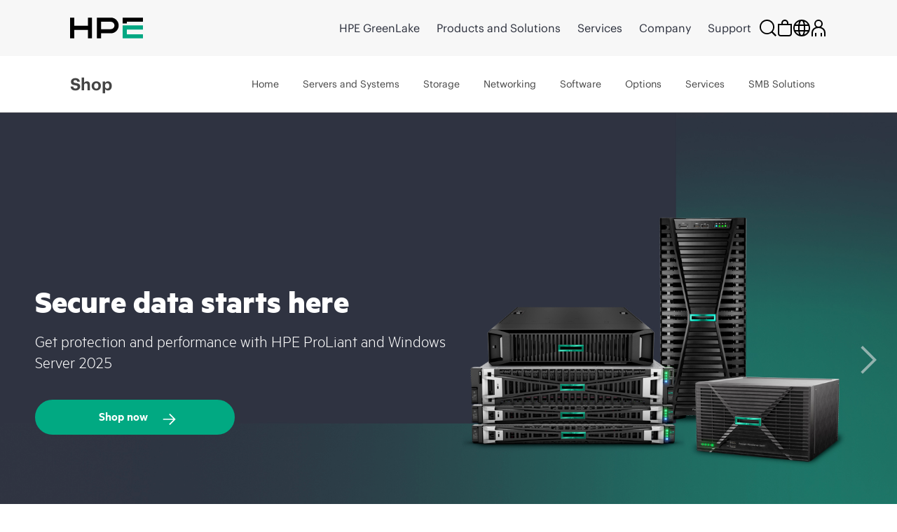

--- FILE ---
content_type: text/html;charset=UTF-8
request_url: https://buy.hpe.com/my/en/hpeProductCarousel?currentUrl=layout%2FlandingLayout2Page
body_size: 1861
content:
<section class="recommended_products">
		<div class="container hpe-block-overflow">
			<header>
				<h2 class="hpe-headline hpe-headline--black hpe-brand-rule hpe-section-headline">
					Recommended</h2>
			</header>
			<section id= "hperecommendedOwl" class="owl-carousel owl-carousel--default ">
				<div class="hpe-product-grid__item ">
						<img scrollimgsrc="https://assets.ext.hpe.com/is/image/hpedam/s00005516?fmt=png-alpha&wid=180&hei=135&fit=fit&bfc=off&s00005516.png" alt="HPE Aruba Networking Airwave with RAPIDS and VisualRF 1 Device License E‑LTU" class="hpe-product-grid__image">
							<div class="tooltiprec comparetooltiprec" id="product_0">
							<h4 class="hpe-headline hpe-headline--strong hpe-product-grid__product-name hpe-product-grid__product_0" >
								<a class="hpe-anchor hpe-anchor--primary" href="/my/en/Networking/Wireless-Devices/WLAN-Management/HPE-Aruba-Networking-Networking-Management-Software/HPE-Aruba-Networking-Airwave-with-RAPIDS-and-VisualRF-1-Device-License-E%E2%80%91LTU/p/JW546AAE" data-analytics-productID="JW546AAE" data-analytics-productName="HPE Aruba Networking Airwave with RAPIDS and VisualRF 1 Device License E‑LTU"
								data-analytics-price="973.00" data-analytics-vendor="MYShop" data-analytics-currency="MYR"
								onclick="recommendedlinkclicked(this)" id="">HPE Aruba Networking Airwave with RAPIDS and VisualRF 1 Device License E‑LTU</a>
								<div class="tooltiptextrec tooltipdesc_0">HPE Aruba Networking Airwave with RAPIDS and VisualRF 1 Device License E‑LTU</div>
							</h4>
						</div>
						<!-- US country start -->
						<!-- US country end -->
						<!-- Non US pricing countries start -->
						<!-- Select CTA Starts-->
                          <form id="command" action="/my/en/cart/add" method="post"><input type="hidden" name="productCodePost" value="JW546AAE" />
                             <!-- Non-US Pricing Txn flag : false & Shops GE 1 -->
                              <a href="/my/en/Networking/Wireless-Devices/WLAN-Management/HPE-Aruba-Networking-Networking-Management-Software/HPE-Aruba-Networking-Airwave-with-RAPIDS-and-VisualRF-1-Device-License-E%E2%80%91LTU/p/JW546AAE" class="hpe-button hpe-button--primary hpeit-recommendedBtn hpe-product-grid__button d-block mb-4">
                                 Select</a>
                          <div>
<input type="hidden" name="CSRFToken" value="f410cd94-51e3-4d09-9db4-9daf2e1293ab" />
</div></form><!-- Select CTA end-->
						<!-- Non US pricing countries end -->
						
						<!-- Non pricing- non us except china start -->
						<!-- Non pricing- non us except china end -->
						
						
						<!-- Non pricing china start -->
						
						<!-- Non pricing china end -->
					</div>
				<div class="hpe-product-grid__item ">
						<img scrollimgsrc="https://assets.ext.hpe.com/is/image/hpedam/s00006719?fmt=png-alpha&wid=180&hei=135&fit=fit&bfc=off&s00006719.png" alt="HPE Aruba Networking AP‑505 (RW) Dual Radio 2x2 802.11ax Internal Antennas Unified Campus AP" class="hpe-product-grid__image">
							<div class="tooltiprec comparetooltiprec" id="product_1">
							<h4 class="hpe-headline hpe-headline--strong hpe-product-grid__product-name hpe-product-grid__product_1" >
								<a class="hpe-anchor hpe-anchor--primary" href="/my/en/Networking/Wireless-Devices/WLAN-Access-Points/HPE-Aruba-Networking-Campus-Access-Point-Products/HPE-Aruba-Networking-AP%E2%80%91505-RW-Dual-Radio-2x2-802-11ax-Internal-Antennas-Unified-Campus-AP/p/R2H28A" data-analytics-productID="R2H28A" data-analytics-productName="HPE Aruba Networking AP‑505 (RW) Dual Radio 2x2 802.11ax Internal Antennas Unified Campus AP"
								data-analytics-price="4592.00" data-analytics-vendor="MYShop" data-analytics-currency="MYR"
								onclick="recommendedlinkclicked(this)" id="">HPE Aruba Networking AP‑505 (RW) Dual Radio 2x2 802.11ax Internal Antennas Unified Campus AP</a>
								<div class="tooltiptextrec tooltipdesc_1">HPE Aruba Networking AP‑505 (RW) Dual Radio 2x2 802.11ax Internal Antennas Unified Campus AP</div>
							</h4>
						</div>
						<!-- US country start -->
						<!-- US country end -->
						<!-- Non US pricing countries start -->
						<!-- Select CTA Starts-->
                          <form id="command" action="/my/en/cart/add" method="post"><input type="hidden" name="productCodePost" value="R2H28A" />
                             <!-- Non-US Pricing Txn flag : false & Shops GE 1 -->
                              <a href="/my/en/Networking/Wireless-Devices/WLAN-Access-Points/HPE-Aruba-Networking-Campus-Access-Point-Products/HPE-Aruba-Networking-AP%E2%80%91505-RW-Dual-Radio-2x2-802-11ax-Internal-Antennas-Unified-Campus-AP/p/R2H28A" class="hpe-button hpe-button--primary hpeit-recommendedBtn hpe-product-grid__button d-block mb-4">
                                 Select</a>
                          <div>
<input type="hidden" name="CSRFToken" value="f410cd94-51e3-4d09-9db4-9daf2e1293ab" />
</div></form><!-- Select CTA end-->
						<!-- Non US pricing countries end -->
						
						<!-- Non pricing- non us except china start -->
						<!-- Non pricing- non us except china end -->
						
						
						<!-- Non pricing china start -->
						
						<!-- Non pricing china end -->
					</div>
				<div class="hpe-product-grid__item ">
						<img scrollimgsrc="/_ui/responsive/theme-lambda/images/missing_product_EN_300x300.jpg" alt="" title="" class="" />
							<div class="tooltiprec comparetooltiprec" id="product_2">
							<h4 class="hpe-headline hpe-headline--strong hpe-product-grid__product-name hpe-product-grid__product_2" >
								<a class="hpe-anchor hpe-anchor--primary" href="/my/en/Networking/Wireless-Devices/WLAN-Access-Points/HPE-Aruba-Networking-Campus-Access-Point-Products/HPE-Aruba-Networking-AP%E2%80%91515-RW-Dual-Radio-4x4-2x2-802-11ax-Internal-Antennas-Unified-Campus-AP/p/Q9H62A" data-analytics-productID="Q9H62A" data-analytics-productName="HPE Aruba Networking AP‑515 (RW) Dual Radio 4x4/2x2 802.11ax Internal Antennas Unified Campus AP"
								data-analytics-price="7229.00" data-analytics-vendor="MYShop" data-analytics-currency="MYR"
								onclick="recommendedlinkclicked(this)" id="">HPE Aruba Networking AP‑515 (RW) Dual Radio 4x4/2x2 802.11ax Internal Antennas Unified Campus AP</a>
								<div class="tooltiptextrec tooltipdesc_2">HPE Aruba Networking AP‑515 (RW) Dual Radio 4x4/2x2 802.11ax Internal Antennas Unified Campus AP</div>
							</h4>
						</div>
						<!-- US country start -->
						<!-- US country end -->
						<!-- Non US pricing countries start -->
						<!-- Select CTA Starts-->
                          <form id="command" action="/my/en/cart/add" method="post"><input type="hidden" name="productCodePost" value="Q9H62A" />
                             <!-- Non-US Pricing Txn flag : false & Shops GE 1 -->
                              <a href="/my/en/Networking/Wireless-Devices/WLAN-Access-Points/HPE-Aruba-Networking-Campus-Access-Point-Products/HPE-Aruba-Networking-AP%E2%80%91515-RW-Dual-Radio-4x4-2x2-802-11ax-Internal-Antennas-Unified-Campus-AP/p/Q9H62A" class="hpe-button hpe-button--primary hpeit-recommendedBtn hpe-product-grid__button d-block mb-4">
                                 Select</a>
                          <div>
<input type="hidden" name="CSRFToken" value="f410cd94-51e3-4d09-9db4-9daf2e1293ab" />
</div></form><!-- Select CTA end-->
						<!-- Non US pricing countries end -->
						
						<!-- Non pricing- non us except china start -->
						<!-- Non pricing- non us except china end -->
						
						
						<!-- Non pricing china start -->
						
						<!-- Non pricing china end -->
					</div>
				<div class="hpe-product-grid__item ">
						<img scrollimgsrc="https://assets.ext.hpe.com/is/image/hpedam/s00005936?fmt=png-alpha&wid=180&hei=135&fit=fit&bfc=off&s00005936.png" alt="HPE Aruba Networking CX 6300M 24‑port SFP+ and 4‑port SFP56 Switch" class="hpe-product-grid__image">
							<div class="tooltiprec comparetooltiprec" id="product_3">
							<h4 class="hpe-headline hpe-headline--strong hpe-product-grid__product-name hpe-product-grid__product_3" >
								<a class="hpe-anchor hpe-anchor--primary" href="/my/en/Networking/Switches/Fixed-Port-L3-Managed-Ethernet-Switches/Networking-CX-Switch-Series/HPE-Aruba-Networking-CX-6300M-24%E2%80%91port-SFP-and-4%E2%80%91port-SFP56-Switch/p/JL658A" data-analytics-productID="JL658A" data-analytics-productName="HPE Aruba Networking CX 6300M 24‑port SFP+ and 4‑port SFP56 Switch"
								data-analytics-price="101328.00" data-analytics-vendor="MYShop" data-analytics-currency="MYR"
								onclick="recommendedlinkclicked(this)" id="">HPE Aruba Networking CX 6300M 24‑port SFP+ and 4‑port SFP56 Switch</a>
								<div class="tooltiptextrec tooltipdesc_3">HPE Aruba Networking CX 6300M 24‑port SFP+ and 4‑port SFP56 Switch</div>
							</h4>
						</div>
						<!-- US country start -->
						<!-- US country end -->
						<!-- Non US pricing countries start -->
						<!-- Select CTA Starts-->
                          <form id="command" action="/my/en/cart/add" method="post"><input type="hidden" name="productCodePost" value="JL658A" />
                             <!-- Non-US Pricing Txn flag : false & Shops GE 1 -->
                              <a href="/my/en/Networking/Switches/Fixed-Port-L3-Managed-Ethernet-Switches/Networking-CX-Switch-Series/HPE-Aruba-Networking-CX-6300M-24%E2%80%91port-SFP-and-4%E2%80%91port-SFP56-Switch/p/JL658A" class="hpe-button hpe-button--primary hpeit-recommendedBtn hpe-product-grid__button d-block mb-4">
                                 Select</a>
                          <div>
<input type="hidden" name="CSRFToken" value="f410cd94-51e3-4d09-9db4-9daf2e1293ab" />
</div></form><!-- Select CTA end-->
						<!-- Non US pricing countries end -->
						
						<!-- Non pricing- non us except china start -->
						<!-- Non pricing- non us except china end -->
						
						
						<!-- Non pricing china start -->
						
						<!-- Non pricing china end -->
					</div>
				<div class="hpe-product-grid__item ">
						<img scrollimgsrc="https://assets.ext.hpe.com/is/image/hpedam/s00005564?fmt=png-alpha&wid=180&hei=135&fit=fit&bfc=off&s00005564.png" alt="HPE Aruba Networking ClearPass NAC Cx000V VM‑Based Appliance License E‑LTU" class="hpe-product-grid__image">
							<div class="tooltiprec comparetooltiprec" id="product_4">
							<h4 class="hpe-headline hpe-headline--strong hpe-product-grid__product-name hpe-product-grid__product_4" >
								<a class="hpe-anchor hpe-anchor--primary" href="/my/en/Networking/Wireless-Devices/WLAN-Security/HPE-Aruba-Networking-Wireless-Security-Products/HPE-Aruba-Networking-ClearPass-NAC-Cx000V-VM%E2%80%91Based-Appliance-License-E%E2%80%91LTU/p/JZ399AAE" data-analytics-productID="JZ399AAE" data-analytics-productName="HPE Aruba Networking ClearPass NAC Cx000V VM‑Based Appliance License E‑LTU"
								data-analytics-price="19459.00" data-analytics-vendor="MYShop" data-analytics-currency="MYR"
								onclick="recommendedlinkclicked(this)" id="">HPE Aruba Networking ClearPass NAC Cx000V VM‑Based Appliance License E‑LTU</a>
								<div class="tooltiptextrec tooltipdesc_4">HPE Aruba Networking ClearPass NAC Cx000V VM‑Based Appliance License E‑LTU</div>
							</h4>
						</div>
						<!-- US country start -->
						<!-- US country end -->
						<!-- Non US pricing countries start -->
						<!-- Select CTA Starts-->
                          <form id="command" action="/my/en/cart/add" method="post"><input type="hidden" name="productCodePost" value="JZ399AAE" />
                             <!-- Non-US Pricing Txn flag : false & Shops GE 1 -->
                              <a href="/my/en/Networking/Wireless-Devices/WLAN-Security/HPE-Aruba-Networking-Wireless-Security-Products/HPE-Aruba-Networking-ClearPass-NAC-Cx000V-VM%E2%80%91Based-Appliance-License-E%E2%80%91LTU/p/JZ399AAE" class="hpe-button hpe-button--primary hpeit-recommendedBtn hpe-product-grid__button d-block mb-4">
                                 Select</a>
                          <div>
<input type="hidden" name="CSRFToken" value="f410cd94-51e3-4d09-9db4-9daf2e1293ab" />
</div></form><!-- Select CTA end-->
						<!-- Non US pricing countries end -->
						
						<!-- Non pricing- non us except china start -->
						<!-- Non pricing- non us except china end -->
						
						
						<!-- Non pricing china start -->
						
						<!-- Non pricing china end -->
					</div>
				<div class="hpe-product-grid__item ">
						<img scrollimgsrc="https://assets.ext.hpe.com/is/image/hpedam/s00003409?fmt=png-alpha&wid=180&hei=135&fit=fit&bfc=off&s00003409.png" alt="HPE Synergy 4‑port Frame Link Module" class="hpe-product-grid__image">
							<div class="tooltiprec comparetooltiprec" id="product_5">
							<h4 class="hpe-headline hpe-headline--strong hpe-product-grid__product-name hpe-product-grid__product_5" >
								<a class="hpe-anchor hpe-anchor--primary" href="/my/en/Options/Compute-Options/Synergy-Options/Synergy-Platform-Options/HPE-Synergy-4%E2%80%91port-Frame-Link-Module/p/876852-B21" data-analytics-productID="876852-B21" data-analytics-productName="HPE Synergy 4‑port Frame Link Module"
								data-analytics-price="" data-analytics-vendor="" data-analytics-currency=""
								onclick="recommendedlinkclicked(this)" id="">HPE Synergy 4‑port Frame Link Module</a>
								<div class="tooltiptextrec tooltipdesc_5">HPE Synergy 4‑port Frame Link Module</div>
							</h4>
						</div>
						<!-- US country start -->
						<!-- US country end -->
						<!-- Non US pricing countries start -->
						<!-- Select CTA Starts-->
                            <form id="command" action="/my/en/cart/add" method="post"><input type="hidden" name="productCodePost" value="876852-B21" />
                                 <!-- Non-US Pricing Txn flag : false & Shops LT 1 -->
                                 <a href="/my/en/Options/Compute-Options/Synergy-Options/Synergy-Platform-Options/HPE-Synergy-4%E2%80%91port-Frame-Link-Module/p/876852-B21" class="hpe-button hpe-button--primary hpeit-recommendedBtn hpe-product-grid__button d-block mb-4">
                                    Select</a>
                            <div>
<input type="hidden" name="CSRFToken" value="f410cd94-51e3-4d09-9db4-9daf2e1293ab" />
</div></form><!-- Select CTA end-->
						<!-- Non US pricing countries end -->
						
						<!-- Non pricing- non us except china start -->
						<!-- Non pricing- non us except china end -->
						
						
						<!-- Non pricing china start -->
						
						<!-- Non pricing china end -->
					</div>
				<div class="hpe-product-grid__item ">
						<img scrollimgsrc="https://assets.ext.hpe.com/is/image/hpedam/s00003567?fmt=png-alpha&wid=180&hei=135&fit=fit&bfc=off&s00003567.png" alt="HPE Virtual Connect SE 100Gb F32 Module for Synergy" class="hpe-product-grid__image">
							<div class="tooltiprec comparetooltiprec" id="product_6">
							<h4 class="hpe-headline hpe-headline--strong hpe-product-grid__product-name hpe-product-grid__product_6" >
								<a class="hpe-anchor hpe-anchor--primary" href="/my/en/Options/Compute-Options/Synergy-Options/Synergy-Platform-Options/HPE-Virtual-Connect-SE-100Gb-F32-Module-for-Synergy/p/867796-B21" data-analytics-productID="867796-B21" data-analytics-productName="HPE Virtual Connect SE 100Gb F32 Module for Synergy"
								data-analytics-price="" data-analytics-vendor="" data-analytics-currency=""
								onclick="recommendedlinkclicked(this)" id="">HPE Virtual Connect SE 100Gb F32 Module for Synergy</a>
								<div class="tooltiptextrec tooltipdesc_6">HPE Virtual Connect SE 100Gb F32 Module for Synergy</div>
							</h4>
						</div>
						<!-- US country start -->
						<!-- US country end -->
						<!-- Non US pricing countries start -->
						<!-- Select CTA Starts-->
                            <form id="command" action="/my/en/cart/add" method="post"><input type="hidden" name="productCodePost" value="867796-B21" />
                                 <!-- Non-US Pricing Txn flag : false & Shops LT 1 -->
                                 <a href="/my/en/Options/Compute-Options/Synergy-Options/Synergy-Platform-Options/HPE-Virtual-Connect-SE-100Gb-F32-Module-for-Synergy/p/867796-B21" class="hpe-button hpe-button--primary hpeit-recommendedBtn hpe-product-grid__button d-block mb-4">
                                    Select</a>
                            <div>
<input type="hidden" name="CSRFToken" value="f410cd94-51e3-4d09-9db4-9daf2e1293ab" />
</div></form><!-- Select CTA end-->
						<!-- Non US pricing countries end -->
						
						<!-- Non pricing- non us except china start -->
						<!-- Non pricing- non us except china end -->
						
						
						<!-- Non pricing china start -->
						
						<!-- Non pricing china end -->
					</div>
				</section>
		</div>
	</section>


--- FILE ---
content_type: application/javascript
request_url: https://www.hpe.com/global/metrics/chat/chat-init/chat-init.js
body_size: 10236
content:
/*!
 * Build Timestamp: 20251120-101031
 *
 */(()=>{"use strict";var t,e,n={562:(t,e,n)=>{n.d(e,{m:()=>Q});var i=n(262),o=n(391),a=n(22);function r(){let t=function(){let t,e;return{promise:new Promise(((n,i)=>{e=n,t=i})),resolve:e,reject:t}}();const{digitalData:e}=window;if(!e)return t;const{promises:n,defers:i}=e;return n&&i&&(t={promise:n.DCEReady,reject:i.DCEReady.reject,resolve:i.DCEReady.resolve}),t}class s{static status=r();static load(){}static updateStatus(){(0,a.Z)().catch((()=>this.status.reject()))}}n(40);const c=/EN|DE|ES|FR|IT|PT|JA|KO|NL|PL|SV|RU|TR|ZH|AR/i,d={EN:"un8c6h7cv2cr",DE:"mtcimt5a42zt",ES:"kezwm4dufwth",FR:"4adv8efh5wdc",IT:"gdhgisbxaikr",PT:"79nm3p8uy6b7",JA:"5z59wy9eab5a",KO:"b8tiz5u8gxwx",NL:"3vwiey9y5eks",PL:"e8fbkik385wd",SV:"2dxvi6ufk7vx",RU:"pammrtr36tez",TR:"2x73i9tbx8d2",AR:"un8c6h7cv2cr",ZH:"e3nb75r8vpd3"},l={EN:"fdsp5kgcrwsx",DE:"mtcimt5a42zt",ES:"kezwm4dufwth",FR:"4adv8efh5wdc",IT:"gdhgisbxaikr",PT:"79nm3p8uy6b7",JA:"5z59wy9eab5a",KO:"b8tiz5u8gxwx",NL:"3vwiey9y5eks",PL:"e8fbkik385wd",SV:"2dxvi6ufk7vx",RU:"pammrtr36tez",TR:"2x73i9tbx8d2",AR:"un8c6h7cv2cr",ZH:"e3nb75r8vpd3"};var u=n(419),h=n(531),p=n(240);const m=/^\d{38}$/;class w{static ECID_COOKIE="s_ecid";static ADOBE_COOKIE="AMCV_56B5A25055667EED7F000101%40AdobeOrg";static MCID_MISSING_VAL="mcid missing";static get mcid(){return this._mcid}static set mcid(t){!this._mcid&&t&&m.test(t)&&(this._mcid=t)}static get mcidString(){return this.mcid||this.MCID_MISSING_VAL}static async awaitMCIDImplicit(){return p.qt?(0,h.a)((()=>this.getMCIDCookiesOrCache()),50,100).then((t=>t)).catch((()=>{})):(window.HPEPRIVACYBANNER?.isBannerVisible()||await this.awaitHPEBanner(),this.getMCIDCookiesOrCache())}static awaitMCIDExplicit(){return new Promise((t=>{window._satellite?t(this.getMCIDCookiesOrCache()):window.addEventListener("ANALYTICS.LAUNCH_LOADED",(()=>t(this.getMCIDCookiesOrCache())),{once:!0})}))}static getMCIDCookiesOrCache(){return this.mcid=this.getMCIDCookies()||this.getMCIDCache()}static getMCIDCookies(){return this.mcid=this.decodeMCIDCookie(this.ECID_COOKIE)||this.decodeMCIDCookie(this.ADOBE_COOKIE)}static decodeMCIDCookie(t){return/MCMID\|(\d+)/.exec(decodeURIComponent((0,u.R)(window,decodeURIComponent(t))))?.[1]}static awaitHPEBanner(){return new Promise((t=>window.HPEPRIVACYBANNER?.isReady()?t(null):window.addEventListener("HPEPRIVACYBANNER.CONFIGREADY",t)))}static getMCIDCache(){const t=window.localStorage.getItem("alloy:ecid");if(t&&m.test(t))return this.mcid=t}}let f;const g={mcid:void 0,convId:void 0};function v(t){(async()=>{const{conversationId:e}=t;if(w.mcid||await w.awaitMCIDImplicit(),e&&(f=e),!f)return;const n=Object.assign(t,{conversationId:f,mcmid:w.mcidString});n.conversationId===g.convId&&n.mcmid===g.mcid||(g.convId=n.conversationId,g.mcid=n.mcmid,C(n))})()}function C(t){const e=new XMLHttpRequest;e.open("POST","https://data-fh.ext.hpe.com/drift",!0),e.setRequestHeader("Content-Type","application/json;charset=UTF-8");const n=JSON.stringify(Object.assign({},t,{mcmid:w.mcidString}));e.send(n),e.onreadystatechange=()=>{4===e.readyState||e.status}}const b=[{value:"Index_DVE",regex:/\/discover\/index/},{value:"Index",regex:/index/},{value:"PMC",regex:/partner-marketing-concierge/},{value:"My_Account",regex:/my-account/},{value:"Alliance",regex:/alliance/},{value:"HPE_Discover",regex:/discover/},{value:"HLP",regex:/home|products|404|contact-hpe|buy-parts-products|about|leadership|login|sitemap|webinars/},{value:"ESSNCDI",regex:/servers|storage|networking|integrated-systems/},{value:"JRIT",regex:/solutions/},{value:"PN",regex:/services/},{value:"GSS",regex:/search-results/},{value:"VG",regex:/h22228\/video-gallery/}],y=[{value:"Direct+",regex:/h50146\.www5\.hpe\.com\/directplus_ent/},{value:"HPE_Store",regex:/buy\.hpe\.com/},{value:"OCS",regex:/h22174\.www2\.hpe\.com|sce-public\.houston\.hp\.com/},{value:"B2B",regex:/goverment\.hpe\.com|b2b\.hpe\.com/},{value:"PF",regex:/paths\.ext\.hpe\.com/},{value:"GLQQ",regex:/glqq/},{value:"PSNow",regex:/psnow/},{value:"LST",regex:/myenterpriselicense\.hpe\.com/},{value:"Edu",regex:/education|education\.hpe|inter\.viewcentral\.com/},{value:"PMC",regex:/partner\.hpe\.com/},{value:"PRCL",regex:/certification-learning\.hpe\.com/}],E=[{value:"AMS",regex:/^ca|us/},{value:"EMEA",regex:/za|emea|be|cz|dk|fi|ie|il|no|uk|ae|sa|at|de|ch|fr|it|pt|ru|es|pl|se|tr|nl/},{value:"APJ",regex:/au|hk|in|my|nz|sg|tw|asia|cn|jp|kr/},{value:"LATAM",regex:/lamerica|mx|br/},{value:"WW",regex:/ww/}];function k(t,e){return t.find((t=>t.regex.test(e)))?.value}var D=n(501);const I=p.m_;let _;async function x(){const t=w;if(window.drift.api.setUserAttributes({mcid:t.mcidString}),t.mcid)return;await t.awaitMCIDExplicit(),window.drift.api.setUserAttributes({mcid:t.mcidString}),v({});const e=await async function(t){const e={};if(I){const n=t.headerData?.user?.account_id,i=localStorage.getItem("oktausername")||localStorage.getItem("okta_login_hint")||document.querySelector('input[id="CurrentUser"]')?.getAttribute("value");return Object.assign(e,i&&{email:i},n&&{b2b_unit_id:n})}return e}(window);e&&window.drift.api.setUserAttributes(e)}function S(t){const e=new URL(t),n=/google\.|bing\.|yahoo\.|duckduckgo\.|baidu\.|yandex\.|ecosia\./,i=/^(q|autocomplete)$/,o=[];return e.searchParams.forEach(((t,e)=>(n.test(t)||i.test(e))&&o.push(e))),o.forEach((t=>e.searchParams.delete(t))),e.toString()}var A=n(941);const P=["utm_campaign","utm_medium","utm_source","utm_content"],R=[...P,"utm_term"];const L=function(){const t=R.reduce(((t,e)=>{const n=(0,u.R)(window,e)||(0,A.q)(e);if(n){const i=decodeURIComponent(n);/{my.utm/i.test(i)||(t[e]=i)}return t}),{});return P.every((e=>t.hasOwnProperty(e)))?t:{}},N=[2745581,2735045,2745005,2625794,2614674];function O(t){t.countryCodePromise.then((()=>function(t){const{CCLL:e}=t.DCEData;const n=(0,i.JJ)(t),o=(0,i.Z0)(t);e.country=n,e.language=o,t.drift.api.setUserAttributes({cc:n,language:o})}(t)))}function j(){const{drift:t}=window;x();const e=(0,i.JJ)(window),n=(0,i.Z0)(window),o=(0,u.R)(window,"ELOQUA");window.drift.api.setUserAttributes({cc:e||"default",language:n||"default",eloqua_guid:o}),/dcepodcastpb=true/i.test(window.location.href)&&t.api.startInteraction({interactionId:386437}),(0,D.se)(),/b2b\.hpe\.com/i.test(window.location.hostname)&&function(t){const e=(0,i.Z0)(t);/mati/i.test(t.rootorg_drift)&&/fr/i.test(e)&&(t.drift.api.setUserAttributes({account_registration:"MATINFO",language:e}),t.drift.api.startInteraction({interactionId:296675,goToConversation:!1}))}(window),/myenterpriselicense\.hpe\.com/i.test(window.location.hostname)&&O(window)}function z(t){window.localStorage.setItem("DRIFT_interacted","true"),v(t);const e=L();Object.keys(e).length&&C(e),window.drift.api.setUserAttributes(Object.assign(e,{recent_conversationId:t.conversationId,custom_recent_conversation_started_url:S(window.location.href),custom_recent_referer_url:document.referrer}))}function M(t){const{buttonBody:e}=t;"Yes, this is my business email address"===e&&window.drift.api.setUserAttributes({email:_?.email})}function $(){const{drift:t}=window,e=function(t){const{location:e}=t;return`${k(/www\.hpe\.com/i.test(e.hostname)?b:y,e.href)||"value_not_defined"}_${k(E,(0,i.JJ)(t))||"region_not_defined"}_${(0,i.Z0)(t).toUpperCase()}`}(window);t.api.setUserAttributes({chat_type:e}),t.api.widget.show()}function T(t){t.drift_key="chat_start_bot",v(t)}function B(t){window.document.cookie=`drift_conversation_id=${t.conversationId};samesite=none;domain=.hpe.com`}function H(t){/hpe virtual helper/i.test(t?.teamMember?.name)&&(t.drift_key="chat_start_bot",v(t))}function U(t){t.drift_key="playbook_fired",N.indexOf(t.playbookId)>=0&&window.dispatchEvent(new CustomEvent("DCE:modal:init",{detail:{playbookId:t.playbookId}})),v(t)}function V(t){t.drift_key="playbook_clicked",v(t)}function q(t){t.drift_key="playbook_dismissed",v(t)}function F(){/Android|webOS|iPhone|BlackBerry|Windows Phone/i.test(window.navigator.userAgent)&&window.drift.api.widget.show()}class J extends s{static#t=!1;static get drift(){if(window.drift)return window.drift;const t=window.driftt=window.drift=window.driftt||[];return t.init||t.invoked||t.apiReady||(t.invoked=!0,t.methods=["identify","config","track","reset","debug","show","ping","page","hide","off","on"],t.factory=function(e){return function(){const n=Array.prototype.slice.call(arguments);return n.unshift(e),t.push(n),t}},t.methods.forEach((function(e){t[e]=t.factory(e)})),t.load=function(t){const e=3e5,n=Math.ceil(Number(new Date)/e)*e,i=document.createElement("script");i.type="text/javascript",i.async=!0,i.crossOrigin="anonymous",i.src="https://js.driftt.com/include/"+n+"/"+t+".js",document.body.appendChild(i)},t.on("conversation:firstInteraction",(()=>{window.drift.api.setUserAttributes({debug_attr:"set"})})),(e=t).on("ready",j),e.on("startConversation",T),e.on("message:sent",B),e.on("message",H),e.on("conversation:playbookFired",U),e.on("conversation:playbookClicked",V),e.on("conversation:playbookDismissed",q),e.on("chatOpen",$),e.on("chatClose",F),e.on("conversation:buttonClicked",M),e.on("conversation:firstInteraction",z),e.on("emailCapture",(t=>{const e=L();Object.keys(e).length&&C({email:t.data.email,...e})}))),t;var e}static load(){if(this.#t)return;this.#t=!0;const t=(0,o.d)();this.drift.SNIPPET_VERSION="0.3.1",window.drift_init_options={loadType:/proactive-delayed/i.test(t)?"ON_INTERACTIVE":"EAGER"},this.drift.load(function(t,e){if(/hpechat\/(routing\/rules|ai-test)/i.test(t.location.pathname))return"fdsp5kgcrwsx";const n=e.match(c),i=n?n[0].toUpperCase():"EN";return/dceload=lower/i.test(t.location.search)?l[i]:d[i]}(window,(0,i.Z0)(window))),window.dispatchEvent(new CustomEvent("DCEData:drift:invoked"))}static updateStatus(){super.updateStatus(),this.drift.on("ready",(()=>this.status.resolve()))}}class Y{static $el;static _$placeholder=null;static _$spinner=null;static _appended=!1;static#e(){const t=window.document.createElement("link");t.rel="stylesheet",t.href="https://www.hpe.com/global/metrics/chat/chat-init/chat-icon/chat-icon.css",window.document.head.appendChild(t)}static appendLoading(){this.$el&&this._$placeholder&&(this._$spinner=document.createElement("span"),this._$spinner.classList.add("hpe-drift-avatar","hpe-drift-avatar-loading"),this.$el.innerHTML="",this.$el.appendChild(this._$spinner))}static remove(){this.$el?.remove(),this.$el=null,this._$placeholder=null}static hide(){this.$el?.classList.add("hpe-drift-icon-hidden")}static show(){this.$el?.classList.remove("hpe-drift-icon-hidden")}static append(){this._appended?this.show():(this._appended=!0,this.#e(),this.$el=document.createElement("div"),this.$el.role="button",this.$el.ariaLabel="HPE virtual helper messenger icon",this.$el.setAttribute("tabindex","0"),this.$el.classList.add("hpe-drift-icon"),this._$placeholder=document.createElement("span"),this.#n(),document.body.appendChild(this.$el))}static#n(){const t=document.createElement("span");t.classList.add("hpe-drift-avatar","hpe-drift-avatar-image"),this.$el.appendChild(t)}}class Z{initPromise=(0,a.Z)();constructor(){this.chatPlatform=J,this.platformStatus=this.chatPlatform.status.promise,this.chatPlatform.updateStatus(),this.initPromise.then((()=>this.insertChatScript())).catch((()=>this.chatPlatform.status.reject()))}static init(){return this.instance||(this.instance=new Z),this.instance}attachListeners(){window.addEventListener("DCE:open",(async()=>this.openDCE())),window.addEventListener("DCE:close",(async()=>this.closeDCE())),window.addEventListener("DCE:show",(()=>this.showDCE())),window.addEventListener("DCE:hide",(()=>this.hideDCE()))}insertChatScript(){this.attachListeners()}updateChatPlatform(t){const e=window.DCEData;e&&(e.platform=t)}loadInitScript(){this.updateChatPlatform("drift"),this.chatPlatform.load()}showDCE(){J.drift.show()}hideDCE(){J.drift.hide()}async openDCE(){await this.platformStatus,window.drift.api.openChat()}async closeDCE(){await this.platformStatus,window.drift.api.hideChat()}async callDCE(t){await this.platformStatus;const e=window.drift.api;t?e.startInteraction({interactionId:parseInt(t,10)}):e.openChat()}}class G extends Z{constructor(){super(),this.closeIconOnSettled()}async closeIconOnSettled(){this.platformStatus.finally((()=>Y.remove()))}static init(){return this.instance||(this.instance=new G),this.instance}insertChatScript(){super.insertChatScript(),Y.append(),"true"!==window.localStorage.getItem("DRIFT_isChatFrameOpen")?Y.$el.addEventListener("click",(async()=>this.openDCE()),{once:!0}):this.openDCE()}showDCE(){super.showDCE(),Y.show()}hideDCE(){super.hideDCE(),Y.hide()}async openDCE(){super.openDCE(),Y.appendLoading(),await this.initPromise,this.loadInitScript()}async callDCE(t){await this.initPromise,this.loadInitScript(),super.callDCE(t)}}class K extends Z{constructor(){super()}static init(){return this.instance||(this.instance=new K),this.instance}insertChatScript(){super.insertChatScript(),this.loadInitScript()}}class W extends K{constructor(){super(),this.closeIconOnSettled()}async closeIconOnSettled(){try{await this.platformStatus}finally{Y.remove()}}static init(){return this.instance||(this.instance=new W),this.instance}insertChatScript(){super.insertChatScript(),Y.append(),Y.$el.addEventListener("click",(()=>this.openDCE()),{once:!0})}showDCE(){super.showDCE(),Y.show()}hideDCE(){super.hideDCE(),Y.hide()}async openDCE(){Y.appendLoading(),super.openDCE()}async callDCE(t){Y.appendLoading(),super.callDCE(t)}}class Q{static init(){if(this.instance)return this.instance;switch((0,o.d)()){case"reactive":return this.instance=G.init();case"proactive-delayed-icon":return this.instance=W.init();default:return this.instance=K.init()}}}},22:(t,e,n)=>{n.d(e,{Z:()=>l});var i=n(419),o=n(262),a=n(24),r=n(501),s=n(531),c=n(391);const d=()=>{const t=window.HPEPRIVACYBANNER?.getConsentInfo();return!!t?.personalization&&!!t?.functional},l=(0,a.I)((async()=>"no"===(0,c.d)()?Promise.reject():r.$o.test(location.host)?async function(){return new Promise(((t,e)=>{(0,s.a)((()=>!!(0,i.R)(window,"_mkto_trk")&&((0,r.lN)(),!0))).catch(t).finally(t)}))}():async function(){return window.digitalData?new Promise(((t,e)=>{(async()=>{if("cn"!==(0,o.JJ)(window)&&!/\/us\/en\/search-results.html/i.test(location.pathname))return t(void 0);if(await new Promise((t=>{if(window.HPEPRIVACYBANNER?.isConfigReady())return t();window.addEventListener("HPEPRIVACYBANNER.CONFIGREADY",(()=>t()),{once:!0})})),d())return t(void 0);if(window.HPEPRIVACYBANNER?.isReady()){if(!window.HPEPRIVACYBANNER?.isBannerVisible())return e(void 0)}else window.addEventListener("HPEPRIVACYBANNER.READY",(()=>!window.HPEPRIVACYBANNER?.isBannerVisible()&&e()),{once:!0});window.addEventListener("HPEPRIVACYBANNER.CLOSE",(()=>d()?t(void 0):e()),{once:!0})})()})):Promise.resolve()}()))},659:(t,e,n)=>{n.d(e,{D:()=>c});const i=[/psnow\.ext\.hpe\.com|www\.hpe\.com\/psnow\//i,/(www\.hpe\.com|buy\.hpe\.com)/i,/connect\.hpe\.com|greenlake\.hpe\.com/i,/paths\.ext\.hpe\.com/i,/h50146\.www5\.hpe\.com|onlinestore-japan\.hpe\.com/i,/education\.hpe\.com/i,/certification-learning\.hpe\.com/i,/b2b\.hpe\.com/i,/ngec-qa\.it\.hpe\.com/i,/elite4\.wip\.it\.hpe\.com|itg-colo\.b2b\.hpe\.com/i,/hpe-operations-(web\.wip|itg-web-vip)\.it\.hpe\.com/i,/colo\.it\.hpe\.com/i,/prod-auth-www-hpe-com\.ext\.hpe\.com/i,/^(?!.*(zap|help)).*(zerto|zerto-dev)\.com$/i,/(sustainabilitycalculator|storage-showcase)\.ext\.hpe\.com/i,/stg-newhpe-sdc.insite-la.com/i];n(40);const o=[/about\/(executive-briefing-centers|customer-centers|virtual-customer-innovation-center)\.html/i],a=[/psnow\.ext\.hpe\.com\/#\//i,/myenterpriselicense.hpe.com\/cwp-ui\/outage/i,/h50146\.www5\.hpe\.com(?!\/directplus_ent)/i,/\/directplus_ent\/guide\/(card|popup)/i,/\/directplus_ent\/(details|directpartner|jeprime|advantageplus|leaving_hpe)/i,/\/is-bin\/INTERSHOP.enfinity\/WFS\/(directplus-advantage-site|directplus-partner-site|directplus-customer-site(.*ViewOrderForBusiness))/i,/^(?!.*\/hpechat\/).*(\/checkout)/i,/\/intershop\//i,/hpe.com\/ru\/ru/i,/hpe.com\/info\/HPEFS-invoices/i,/hpe.com\/global\/assets\/template/i,/hpe.com\/psnow\/ebook\/2836cc76-9dda-43f4-94d6-d612d64f7bd3/i,/hpe.com\/jp\/ja\/training/i,/hpe.com\/jp\/ja\/servers\/server-tax.html#contact/i,/hpe.com\/jp\/ja\/software\/icewall.html/i,/hpe.com\/jp\/ja\/software\/icewall/i,/hpe.com\/us\/en\/(campaigns\/partner-marketing-concierge.html|instant-on\/contact-support-test.html)/i,/psnow\/ebook\/c7cd22a3-0923-472d-a162-797f762a2362/i,/education\.hpe\.com(\/(?![us\/]+\/[en\/]+\/training).*)?$/i,/cc=ru/i,/status\.greenlake\.hpe\.com/i,/www\.zerto\.com\/(myzerto|zerto-terms-and-conditions-product|terms-of-use|support-and-services|partners|cookie-policy|page\/(zerto-partner-application|hpe-partner-application|9-0early-access)|company\/careers|resource\/zerto-installation-and-setup)/i,/hpe\.com\/h22166\/(event\/eventpage\.aspx|Register\/RegisterForm\.aspx|Register\/RegisterConfirmation\.aspx|event\/deregister\.aspx|Event\/DeregisterConfirmation\.aspx)/i,/ecalendar\.it\.hpe\.com\/(CheckIn\.aspx|AttendeeApproval)/i],r=["/directplus_ent/library/general_catalog/a00117794_25vo1/index.html?pNo=1"];function s(t,e){return t?.find((t=>t.test(e)))}const c=t=>function(t){const{location:e,parent:n}=t;if((e!==n.location||t.navigator.userAgent.indexOf("Trident")>0)&&!r.some((t=>n.location?.href?.includes(t))))return!1;if(/(driftva|driftvadev)=true/i.test(e.search))return!0;return!!i.find((t=>t.test(e.host)))}(t)&&!function(t){const{location:e}=t,n=s(o,e.pathname);if(/(driftva|driftvadev)=true/i.test(e.search)||n)return!1;return!!s(a,e.href)}(t)},391:(t,e,n)=>{n.d(e,{d:()=>l});var i=n(24),o=n(659);const a=/driftload=a/i,r=/driftload=b/i,s=/driftload=c/i,c=/driftload=d/i,d=/driftload=false/i;const l=(0,i.I)((function(){const{loadChat:t}=window,{search:e}=window.location,n=(s.test(e)||"partial"===t)&&!window.localStorage.getItem("DRIFT_interacted");return!(0,o.D)(window)||d.test(e)||/no/i.test(t)||n?"no":a.test(e)||"reactive"===t?"reactive":r.test(e)||"proactive-delayed"===t?"proactive-delayed":s.test(e)||"partial"===t?"partial":c.test(e)||"proactive-delayed-icon"===t?"proactive-delayed-icon":"yes"}))},803:(t,e,n)=>{function i(){return/driftvadev|egaindev|dcedev/.test(window.location.search)}function o(){return/dcelog=true/i.test(window.location.search+window.document.cookie)}n.d(e,{j:()=>o,z:()=>i})},40:(t,e,n)=>{var i=n(803);Date.now(),(0,i.z)()||(0,i.j)()},240:(t,e,n)=>{n.d(e,{Nm:()=>i,jC:()=>o,m_:()=>r,qt:()=>a});const i="en",o="us",a=/b2b\.hpe\.com/i.test(window.location.hostname),r=/buy\.hpe\.com/i.test(window.location.hostname);/(arubanetworks|arubainstanton).com/i.test(window.location.hostname)},262:(t,e,n)=>{n.d(e,{_$:()=>p,JJ:()=>h,Z0:()=>w});var i=n(941),o=n(419),a=n(24),r=n(240);const s=":us:ca:ww:asia_pac:au:cn:hk:hk:in:id:jp:kr:my:nz:ph:sg:tw:th:vn:emea_europe:emea_africa:at:be:be:by:bg:hr:cz:dk:ee:fi:fr:de:gb:gr:hu:ie:il:it:kz:lv:lt:emea_middle_east:nl:no:pl:pt:ro:ru:rs:sa:sk:si:za:es:se:ch:ch:tr:ua:uk:al:am:az:ba:dz:ge:is:ke:ks:ma:md:mk:mt:ng:tn:pk:bd:lk:ae:lamerica:ar:bo:br:jm:lamerica_nsc_carib:lamerica_nsc_cnt_amer:cl:co:ec:mx:py:pe:pr:uy:ve:";function c(t){return!!t&&s.includes(":"+t+":")}const d={zh:"cn",ja:"jp"},l={la:"lamerica"};function u(){const t=r.jC.toLowerCase();try{const e=new Intl.Locale(window.document.documentElement.getAttribute("lang")||""),n=e.region?.toLocaleLowerCase(),i=e.language?.toLocaleLowerCase();return l[n]||d[i]||n||t}catch(e){return t}}function h(t){if(/arubanetworks.com/i.test(t.location.hostname))return u();const e=function(t){try{const e=t.digitalData.page.pageInfo.breadCrumbs,n=e[0];if("v2.0"===n)return e[1]||null;if("content"===n)return e[3]||null}catch(t){}return null}(t),n=function(t){return t.document.querySelector("meta[name=target_country]")?.getAttribute("content")}(t),a=function(t){if(/b2b\.hpe\.com/i.test(t.location.hostname))return null;const e=t.location.pathname.match(/\/([^/]+)\/[^/]+/);return e?e[1]:null}(t),s=function(t){return t.location.pathname.includes("hpechat")?(0,o.R)(t,"cc"):null}(t),d=((0,i.q)("cc")||s||e||n||a||null)?.toLowerCase();if(d)return c(d)?d:r.jC;const l=function(t){const e=t.localStorage.getItem("hpeIPLookupPriv");return e&&JSON.parse(e).country?.toLowerCase()||null}(t);return c(l)?(l||"").toLowerCase():r.jC}(0,a.I)(h,(()=>""));n(40);function p(t){try{const e=/en|fr/i,n=t.split("_")[0]?.toLowerCase();return e.test(n)?n:r.Nm}catch(t){}return r.Nm}const m=":aa:ab:af:ak:sq:am:ar:an:hy:as:av:ae:ay:az:bm:ba:eu:be:bn:bh:bi:bs:br:bg:my:ca:ch:ce:ny:zh:zh-Hans:zh_Hant:cv:kw:co:cr:hr:cs:da:dv:nl:dz:en:eo:et:ee:fo:fj:fi:fr:ff:gl:gd:gv:ka:de:el:kl:gn:gu:ht:ha:he:hz:hi:ho:hu:is:io:ig:id:in:ia:ie:iu:ik:ga:it:ja:jv:kl:kn:kr:ks:kk:km:ki:rw:rn:ky:kv:kg:ko:ku:kj:lo:la:lv:li:ln:lt:lu:lg:lb:gv:mk:mg:ms:ml:mt:mi:mr:mh:mo:mn:na:nv:ng:nd:ne:no:nb:nn:ii:oc:oj:cu:or:om:os:pi:ps:fa:pl:pt:pa:qu:rm:ro:ru:se:sm:sg:sa:sr:sh:st:tn:sn:sd:si:ss:sk:sl:so:nr:es:su:sw:ss:sv:tl:ty:tg:ta:tt:te:th:bo:ti:to:ts:tr:tl:ug:uk:ur:uz:ve:vi:vo:wa:cy:wo:fy:xh:yi:ji:yo:za:zu";function w(t){if(/arubanetworks.com/i.test(t.location.hostname))return f();if(/b2b\.hpe\.com/i.test(t.location.hostname)){return p(t.headerData?.currentLocale||r.Nm)}const e=function(t){try{const e=t.digitalData.page.pageInfo.breadCrumbs,n=e[0];if("v2.0"===n)return e[2]||null;if("content"===n)return e[4]||null}catch(t){}return null}(t),n=function(t){const e=t.document.documentElement.lang;return e||t.document.querySelector('meta[name="lang"]')?.getAttribute("content")||null}(t),a=function(t){const e=t.location.pathname.match(/\/[^/]+\/([^/]+)/);return e?e[1]:null}(t),s=function(t){return t.location.pathname.includes("hpechat")?(0,o.R)(t,"lang"):null}(t),c=((0,i.q)("lang")||s||e||n||a||r.Nm).toLowerCase();return(d=c)&&m.includes(":"+d+":")?c:r.Nm;var d}function f(){const t=r.Nm;try{const e=window.document.documentElement.getAttribute("lang")||"";return new Intl.Locale(e).language?.toLocaleLowerCase()||t}catch(e){return t}}(0,a.I)(w,(()=>""))},419:(t,e,n)=>{function i(t,e){const n=t.digitalData?.libs?.cookie.get(e);return n||function(t,e){const n=RegExp(`(^|; )${encodeURIComponent(e)}=([^;]*)`).exec(t);return n?n[2]:""}(t.document.cookie,e)}function o(t,e="",n=window.document,i=".hpe.com"){n.cookie=`${t}=${e}; path=/; domain=${i}`}n.d(e,{R:()=>i,T:()=>o})},941:(t,e,n)=>{function i(t){return new URLSearchParams(window.location.search).get(t)}n.d(e,{q:()=>i})},501:(t,e,n)=>{n.d(e,{$o:()=>o,lN:()=>s,se:()=>c});var i=n(419);const o=/(zerto\.com)|(zrto-dev\.com)/i,a={},r="_mkto_trk";function s(){const t=o.exec(window.location.host),e=(0,i.R)(window,r);t&&(a.domain=t[0],a.cookie=e,(0,i.T)(r,"",window.document,t[0]))}function c(){const{cookie:t}=a;o.test(window.location.host)||window.drift.api.setUserAttributes({ext_marketo_cookie:(0,i.R)(window,r)}),t&&(window.drift.api.setUserAttributes({ext_marketo_cookie:t}),(0,i.T)(r,t,window.document,a.domain))}},24:(t,e,n)=>{function i(t,e=o){function n(...i){const o=e(...i);return null!==o&&"string"!=typeof o?t.apply(this,i):(n.cache.has(o)||n.cache.set(o,t.apply(this,i)),n.cache.get(o))}return n.cache=new Map,n.clear=()=>n.cache.clear(),n.has=(...t)=>{const i=e(...t);return void 0!==i&&n.cache.has(i)},n}function o(...t){return 0===t.length?null:t.length>1||"string"!=typeof t[0]&&"number"!=typeof t[0]&&"boolean"!=typeof t[0]?void 0:String(t[0])}n.d(e,{I:()=>i})},531:(t,e,n)=>{async function i(t,e=30,n=100){return new Promise(((i,o)=>{!function a(){let r;try{r=t()}catch{r=void 0}r||e--<0?r?i(r):o(new Error("Rejected by limit of tries")):setTimeout(a,n)}()}))}n.d(e,{a:()=>i})}},i={};function o(t){var e=i[t];if(void 0!==e)return e.exports;var a=i[t]={exports:{}};return n[t](a,a.exports,o),a.exports}o.m=n,o.d=(t,e)=>{for(var n in e)o.o(e,n)&&!o.o(t,n)&&Object.defineProperty(t,n,{enumerable:!0,get:e[n]})},o.f={},o.e=t=>Promise.all(Object.keys(o.f).reduce(((e,n)=>(o.f[n](t,e),e)),[])),o.u=t=>"chat-modal.js?id=6805a452635ceefe326e",o.miniCssF=t=>{},o.o=(t,e)=>Object.prototype.hasOwnProperty.call(t,e),t={},e="chat-tms-main:",o.l=(n,i,a,r)=>{if(t[n])t[n].push(i);else{var s,c;if(void 0!==a)for(var d=document.getElementsByTagName("script"),l=0;l<d.length;l++){var u=d[l];if(u.getAttribute("src")==n||u.getAttribute("data-webpack")==e+a){s=u;break}}s||(c=!0,(s=document.createElement("script")).charset="utf-8",s.timeout=120,o.nc&&s.setAttribute("nonce",o.nc),s.setAttribute("data-webpack",e+a),s.src=n),t[n]=[i];var h=(e,i)=>{s.onerror=s.onload=null,clearTimeout(p);var o=t[n];if(delete t[n],s.parentNode&&s.parentNode.removeChild(s),o&&o.forEach((t=>t(i))),e)return e(i)},p=setTimeout(h.bind(null,void 0,{type:"timeout",target:s}),12e4);s.onerror=h.bind(null,s.onerror),s.onload=h.bind(null,s.onload),c&&document.head.appendChild(s)}},o.r=t=>{"undefined"!=typeof Symbol&&Symbol.toStringTag&&Object.defineProperty(t,Symbol.toStringTag,{value:"Module"}),Object.defineProperty(t,"__esModule",{value:!0})},o.p="/global/metrics/chat/chat-init/",(()=>{var t={568:0};o.f.j=(e,n)=>{var i=o.o(t,e)?t[e]:void 0;if(0!==i)if(i)n.push(i[2]);else{var a=new Promise(((n,o)=>i=t[e]=[n,o]));n.push(i[2]=a);var r=o.p+o.u(e),s=new Error;o.l(r,(n=>{if(o.o(t,e)&&(0!==(i=t[e])&&(t[e]=void 0),i)){var a=n&&("load"===n.type?"missing":n.type),r=n&&n.target&&n.target.src;s.message="Loading chunk "+e+" failed.\n("+a+": "+r+")",s.name="ChunkLoadError",s.type=a,s.request=r,i[1](s)}}),"chunk-"+e,e)}};var e=(e,n)=>{var i,a,[r,s,c]=n,d=0;if(r.some((e=>0!==t[e]))){for(i in s)o.o(s,i)&&(o.m[i]=s[i]);if(c)c(o)}for(e&&e(n);d<r.length;d++)a=r[d],o.o(t,a)&&t[a]&&t[a][0](),t[a]=0},n=self.webpackChunkchat_tms_main=self.webpackChunkchat_tms_main||[];n.forEach(e.bind(null,0)),n.push=e.bind(null,n.push.bind(n))})(),(()=>{o(391),o(22),o(659);var t=o(562);const e=[{domain:((...t)=>new RegExp(t.map((t=>t.source)).join("|")))(/h41360\.www4\.hpe\.com/,/hpe\.seismic\.com|hpetest\.seismic\.com|hpetest2\.seismic\.com/i),path:/(contentmanager|analytics|profilebuilder|adminsettings)/i}];function n(n){const i=t.m.init();e.find((t=>t.path.test(n)))?i.hideDCE():i.showDCE()}var i=o(803),a=o(262);o(40);!function(){const e=window.DCEData||{};e.isTesting=(0,i.z)(),e.platform="";const n=t.m.init();e.DCEReady=n.platformStatus,e.chatFunctions={showDCE:()=>n.showDCE(),hideDCE:()=>n.hideDCE(),closeDCE:async()=>n.closeDCE(),openDCE:async()=>n.openDCE(),DCECallToAction:async t=>n.callDCE(t)},e.CCLL||(e.CCLL={country:(0,a.JJ)(window),language:(0,a.Z0)(window)}),/b2b\.hpe\.com/i.test(window.location.hostname)&&(e.chatFunctions.getB2BLanguage=a._$),Object.assign(window,{DCEData:e})}(),e.find((t=>t.domain.test(location.host)))&&(n(location.href),window.addEventListener("hashchange",(t=>n(t.newURL))));const{CCLL:r}=window.DCEData;!function(e){e.addEventListener("esl:show",(e=>{if("HPE-IFRAME-MODAL"!==e.target.tagName)return;const n=t.m.init();n.hideDCE(),e.target.addEventListener("esl:hide",(()=>n.showDCE()))}))}(window),function(e){const n=e.document.querySelectorAll('[href="#&lb-mode=overlay"]'),i=t.m.init();n.forEach((t=>{t.addEventListener("click",(()=>{i.hideDCE();const t=setInterval((()=>{const n=e.document.querySelector('[id="lookbook-overlay-close"]');n&&(n.addEventListener("click",(()=>i.showDCE())),clearInterval(t))}),100);setTimeout((()=>{e.document.querySelector('[id="lookbook-overlay-close"]')&&(i.showDCE(),clearInterval(t))}),25e3)}))}))}(window),function(e){const n=e.VideoOverlayService;if(!n)return;const i=t.m.init(),o=n.instance;new MutationObserver((()=>{o.hasAttribute("active")?i.hideDCE():i.showDCE()})).observe(o,{attributes:!0})}(window),window.addEventListener("DCE:modal:init",(t=>{o.e(305).then(o.bind(o,887)).then((({ChatModalRegistry:e,overlayConfig:n})=>{t.detail.playbookId?window.drift.on("conversation:buttonClicked",(t=>{const{buttonBody:i}=t;n.find((t=>t.textId===i))&&e.for(i)})):e.for("background")}))}))})()})();

--- FILE ---
content_type: application/javascript
request_url: https://fe-hpe-script.s3.us-east-2.amazonaws.com/b2c/v2/fe_activity_4006-homepage-link-tracking.min.js?_t=5881356
body_size: 2090
content:
!function(){"use strict";try{var e="4006-homepage-link-tracking";document.documentElement.classList.add("FE-4006"),window.feUtils.waitForConditions({conditions:["body.page-homepage .hpe-carousel__actions"],activity:e,callback:function(){$(".hpe-carousel__container").each((function(t){var a=$(this).find("p:first").text().replaceAll(" ","_").replaceAll(",","").replaceAll(".",""),i=[];$(this).find("a").each((function(l){var n={anchorText:$(this).text().replaceAll("   ","").replaceAll(" ","_").replaceAll(",","").replaceAll(".",""),linkname:"mp:home:marquee:"+(t+1)+":"+a+":"+$(this).text().replaceAll("   ","").replaceAll(" ","_").replaceAll(",","").replaceAll(".","")};i.push(n),$(this).attr("dest",$(this).attr("href")),$(this).attr("linkname",n.linkname);var r=$(this).attr("dest");$(this).click((function(t){t.preventDefault(),trackMetrics&&trackMetrics("new.link",{link_name:n.linkname});var a=setInterval((function(){window.feHPEB2C.log("FE:4006:doCarouselLinks():",r,e),clearInterval(a),window.location.href=r}),500);return!1}))}))}))}}),window.feUtils.waitForConditions({conditions:["body.page-homepage .hpe-cta-section--reorder .hpe-anchor--reverse"],activity:e,callback:function(){$(".hpe-cta-section__item").each((function(e){if($(this).find("a").length>0){var t="mp:home:marketing:"+(e+1)+":"+$(this).find("h2").text().trim().replaceAll(" ","_").replaceAll(",","").replaceAll(".","")+":"+$(this).find("a").text().trim().replaceAll("  ","").replaceAll(" ","_").replaceAll(",","").replaceAll(".",""),a=$(this).find("a").attr("dest");if(a&&a.length>0)return;$(this).find("a").attr("dest",$(this).find("a").attr("href")),$(this).find("a").attr("linkname",t),a=$(this).find("a").attr("dest"),$(this).find("a").click((function(){trackMetrics&&trackMetrics("new.link",{link_name:t});var e=setInterval((function(){clearInterval(e),window.location.href=a}),500)}))}}))}})}catch(e){console.error("Error loading activity 4006-homepage-link-tracking:",e)}}();
//# sourceMappingURL=https://fe-hpe-script.s3.us-east-2.amazonaws.com/b2c/v2/fe_activity_4006-homepage-link-tracking.min.js.map
